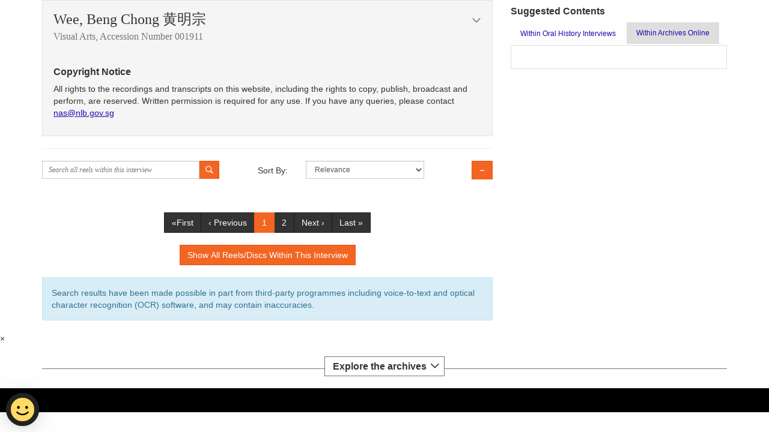

--- FILE ---
content_type: text/html;charset=UTF-8
request_url: https://www.nas.gov.sg/archivesonline/oral_history_interviews/record-details/f6d2e988-115e-11e3-83d5-0050568939ad?keywords=Wee+Beng+Chong&keywords-type=all
body_size: 35005
content:





<!doctype html>
<style type="text/css">
.profImg{
        width: 150px;
        height: 150px;
        object-fit: cover;
}
.link-in-text{
		text-decoration:underline;
}
</style>
<html lang="en">
<head>

  
  
    <title>Wee, Beng Chong 黄明宗 – Oral History Interviews – Record Details (Accession Number 001911)  Reel/Disc 1 of 14</title>
  

<meta name="description"
  content=", Visual Arts">
<meta name="keywords"
  content=", Visual Arts">

<!-- 
<title>Record Details - Oral History Interviews</title>
	<meta name="description" content="Record Details - Oral History Interviews - Archives Online - National Archives of Singapore">
 -->



<meta charset="utf-8" />
<meta http-equiv="X-UA-Compatible" content="IE=edge" />
<meta name="viewport" content="width=device-width, initial-scale=1.0" />



<script type="text/javascript" id="jquery" src="//eservice.nlb.gov.sg/assets/js/jquery.js" nonce="wE34E03UM8MKwzZ0iC3mmg=="></script>


<script src="//assets.wogaa.sg/scripts/wogaa.js" nonce="wE34E03UM8MKwzZ0iC3mmg=="></script> 

<script type="text/javascript" src="/archivesonline/style/oral_history_interviews/content/js/bootstrap.bundle.min.js" nonce="wE34E03UM8MKwzZ0iC3mmg=="></script>
<script type="text/javascript" src="/archivesonline/style/oral_history_interviews/content/js/oral.min.js?20150130" nonce="wE34E03UM8MKwzZ0iC3mmg=="></script>

<script type="text/javascript" id="nlb"	src="//eservice.nlb.gov.sg/components/v2/js/bundle.js?key=HUrN8hh7JanA" nonce="wE34E03UM8MKwzZ0iC3mmg=="></script> 

<script async src="https://www.googletagmanager.com/gtag/js?id=G-30K3BVS4H9" nonce="wE34E03UM8MKwzZ0iC3mmg=="></script>
<script nonce="wE34E03UM8MKwzZ0iC3mmg==">
   window.dataLayer = window.dataLayer || [];
   function gtag(){dataLayer.push(arguments);}
   gtag('js', new Date());
   gtag('config', "G-30K3BVS4H9");
</script>
<style>
	div#nav-search>form#searchForm>div.input-group {
		overflow: hidden;	
	}
</style>
<!--[if IE 9]>
	<script type="text/javascript" src="/archivesonline/scripts/html5placeholder.jquery.js"></script>
	<script>
		$.fn.placeholder.defaults.placeholderCSS = {
			'color': '#777',
            'cursor': 'text',
            'display': 'block',
			'font-family': 'Georgia,"Times New Roman",Times,serif',
			'font-style': 'italic',
			'font-weight': 'normal',
			'left': '20px',
            'overflow': 'hidden',
            'position': 'absolute',
            'top': '0px',
			'z-index': '10'
		};
		function resizePlaceholder() {
			$('.placeholder-polyfill').each(function() {
				$(this).height($(this).prev().outerHeight());
				$(this).width($(this).prev().width());
				$(this).css('line-height', $(this).css('height'));
			});
		}
		$(document).ready(function() {
			$('input[placeholder]').placeholder({ inheritStyle: false });
		});
		$(window).on('load resize', resizePlaceholder);
		$(document).on('shown.bs.collapse shown.bs.dropdown shown.bs.modal shown.bs.popover shown.bs.tab shown.bs.tooltip', resizePlaceholder);
	</script>
<![endif]-->

<script type="text/javascript" src="/archivesonline/scripts/form-validation.min.js" nonce="wE34E03UM8MKwzZ0iC3mmg=="></script>
<script type="text/javascript" src="/archivesonline/scripts/bookmarks.min.js?20150130" nonce="wE34E03UM8MKwzZ0iC3mmg=="></script>
<link type="text/css" rel="stylesheet" href="/archivesonline/style/oral_history_interviews/content/css/oh.min.css?20150130" />
<link rel="stylesheet" type="text/css" href="/archivesonline/style/oral_history_interviews/main.min.css?20150130" />
<link rel="stylesheet" type="text/css" href="/archivesonline/style/oral_history_interviews/print.min.css?20150130" />
	<link rel="stylesheet" type="text/css" href="/archivesonline/style/oral_history_interviews/content/css/oh-detail.min.css?20150130" />
	<link rel="stylesheet" type="text/css" href="/archivesonline/style/common/search-result.min.css?20150130" />
	<link rel="stylesheet" type="text/css" href="/archivesonline/style/oral_history_interviews/record-details.min.css?20150130" />
	<link rel="stylesheet" type="text/css" href="/archivesonline/style/oral_history_interviews/record-details-print.min.css?20150130" />

	<script type="text/javascript" src="/archivesonline/scripts/ohc-record-details.min.js?20150130" nonce="wE34E03UM8MKwzZ0iC3mmg=="></script>
	<script type="text/javascript" src="/archivesonline/scripts/ohc-attachments.min.js?20150130" nonce="wE34E03UM8MKwzZ0iC3mmg=="></script>
		<script nonce="wE34E03UM8MKwzZ0iC3mmg==">
			(function(f){
			window.setTimeout =f(window.setTimeout);
			window.setInterval =f(window.setInterval);
			})(function(f){return function(c,t){
			var a=[].slice.call(arguments,2);return f(function(){c.apply(this,a)},t)}
			});
		</script>
	<![endif]-->
	
</head>
<body>
	
		
	



<div class="container" >
	<nas-header data-appUrl="//www.nas.gov.sg/archivesonline/">
		<ui-menu>
       	 	<ui-menu-item data-url="#" data-text="Collection">
            	<ui-dropdown>
                	<ui-dropdown-item data-url="//www.nas.gov.sg/archivesonline/oral_history_interviews/browse-interviewee" data-text="Interviewee"></ui-dropdown-item>
                	<ui-dropdown-item data-url="//www.nas.gov.sg/archivesonline/oral_history_interviews/browse-project" data-text="Project Title"></ui-dropdown-item>
                	<ui-dropdown-item data-url="//www.nas.gov.sg/archivesonline/oral_history_interviews/new-releases" data-text="New Releases"></ui-dropdown-item>
            	</ui-dropdown>
       	 	</ui-menu-item>
        	<ui-menu-item data-url="//www.nas.gov.sg/archivesonline/oral_history_interviews/ordering" data-text="FAQS"></ui-menu-item>
        	<ui-menu-item data-url="//www.nas.gov.sg/archivesonline/oral_history_interviews/bookmarks" data-text="Bookmarks">
        	<span id="bookmarks" class="badge"></span>
				<script nonce="wE34E03UM8MKwzZ0iC3mmg==">
					$(document).ready(function() {
						updateBookmarksBadge();
					});
				</script>
			</ui-menu-item>
			<ui-menu-item data-url="//www.nas.gov.sg/archivesonline/oral_history_interviews/help" data-text="HELP"></ui-menu-item>
			
    	</ui-menu>
   
    	
    	<nlb-suggest 
    		data-withinsiteurl="//www.nas.gov.sg/archivesonline/oral_history_interviews/search-result?keywords={0}&search-type=basic&keywords-type=all"
    		data-advancedurl="//www.nas.gov.sg/archivesonline/oral_history_interviews/#advanced-search">
    	</nlb-suggest>
    	
    	<nlb-checkout data-shopcode="C"></nlb-checkout>
	</nas-header>
</div>
<div class="">

	
	

<!DOCTYPE html>
<html lang="en">
	<head>
		<meta name="viewport" content="width=device-width, initial-scale=1.0">
		<link type="text/css" rel="stylesheet" href="/archivesonline/style/oral_history_interviews/content/css/ohc_survey.css" />
		<script type="text/javascript" src="/archivesonline/scripts/ohc-survey.js" nonce="wE34E03UM8MKwzZ0iC3mmg=="></script>
	</head>
	
	<body>
		<!-- Remove side widget temporary. Can enable back once NAS team required this -->
		<!-- <div class = "ohc-survey-parentdiv">
			<div class="ohc-survey-childdiv">
				<button class="btn ohc-surv-btn" onclick="conductSurvey('https://efm.jusfeedback.com/Community/se/705E3ED94BAF45DF')">Click here for Survey</button>
			</div>
		</div> -->
	</body>
</html>

	<div id="main-content" class="container">
		
		
		
			<!-- content start -->
			<div class="av-content row row-offcanvas row-offcanvas-right"
				style="background: white;">
				<div class="col-sm-8">
					<div class="pull-right visible-xs">
						<button type="button" class="btn btn-primary btn-xs"
							data-bs-toggle="offcanvas" style="cursor: pointer;">See Suggested Contents</button>
					</div>
					<div class="clearfix"></div>

					
					<div class="content-details well">
						<h3>
							<span class="pull-right" data-bs-toggle="collapse" data-bs-target="#more-details" style="cursor: pointer;">
								<i class="bi bi-chevron-down text-muted small"></i>
							</span>
							
							
							   
							        
							            Wee, Beng Chong 黄明宗							            
							            <br>
							        
							        
							    
							
							
							<small class="clearfix">
								
									Visual Arts, 
								 Accession Number 001911
							</small>
						</h3>
						<div id="more-details" class="collapse">
						
							<div class="row">
								
									<div class="col-md-4">
										<ul class="list-unstyled">
											<li><span>Oral History Centre (Singapore)</span>
												<div class="text-label">Source</div>
											</li>
											
												<li><span>14</span>
													<div class="text-label">Total Reels</div>
												</li>
											
										</ul>
									</div>
								
									<div class="col-md-4">
										<ul class="list-unstyled">
											<li><span>Yap Wee Cheng</span>
												<div class="text-label">Interviewer</div>
											</li>
											
												<li><span>06:46:31</span>
													<div class="text-label">Total Running Time</div>
												</li>
											
										</ul>
									</div>
								
									<div class="col-md-4">
										<ul class="list-unstyled">
											<li><span>Mandarin</span>
												<div class="text-label">Language</div>
											</li>
											
										</ul>
									</div>
								
							</div>
							
							
							
							
							
						</div>
						<br>
						<h4>Copyright Notice</h4>
						<p>
							All rights to the recordings and transcripts on this website,
							including the rights to copy, publish, broadcast and perform, are
							reserved. Written permission is required for any use. If you have
							any queries, please contact <a href="mailto:nas@nlb.gov.sg" class="link-in-text">nas@nlb.gov.sg</a>
						</p>

					</div>
					<hr />

					<div class="content-playlist">
						
						<form role="search" action="#" class="form-horizontal">
							<div class="row">
								<div class="col-md-5">
									<div class="input-group input-group-sm">
										<input type="text" class="form-control" id="search-term"
											name="search-term" placeholder="Search all reels within this interview"
											maxlength="255"> <span
											class="input-group-btn">
											<button class="btn btn-primary" id="further-search"
												title="Search keyword within interview" aria-label="search_keyword_with_interview">
												<i class="bi bi-search"></i>
											</button>
										</span>
									</div>
								</div>
								<div class="col-md-7">
									<div class="extra-space-sm extra-space-xs"></div>
									<div class="form-group form-group-sm">
										<label for="sort-option" class="control-label col-xs-3">Sort
											By:</label>
										<div class="col-xs-6">
											<select id="sort-option" class="form-control">
												<option value="reel_no">Reel/Disc</option>
												<option value="relevance" selected>Relevance</option>
											</select>
										</div>
										<div class="col-xs-3">
											<button class="btn btn-primary btn-sm pull-right"
												id="toggle-expand-all" data-state="closed"
												title="Show/Hide reel/disc details" aria-label="show_hide_details">
												<span id="toggle-expand-all-icon"
													class="bi bi-dash" style="font-size:13px;position:relative;bottom:-1px;"></span>
											</button>
										</div>
									</div>
								</div>
							</div>
						</form>

						
						<div id="flash-notice" style="display: none;">
							<div class="alert alert-info">
								<strong>Note:</strong> Please ensure that the Flash plugin is
								enabled at the browser in order to playback the recordings.
								Click <a
									href="https://support.google.com/chrome/answer/6258784?hl=en"
									class="link-in-text">here</a> for the steps to
								enable the Flash plugin. If you are using Google Chrome and
								unable to playback the recording, please try again using
								Internet Explorer.
							</div>
						</div>
						<div id="reels-container" class="panel-group"></div>

						<div id="pagination">
							
								
							




<div class="text-center">
	<ul class="pagination" id="main-pagination">
		
		<li class="hidden-xs">
			<a href="#" data-page="1">&laquo;First</a>
		</li>
		<li class="visible-xs">
			<a href="#" data-page="1" >
				<span class="bi bi-skip-start-fill"></span>
			</a>
		</li>
		
		<li>
			<a href="#" data-page="1">&lsaquo; Previous</a>
		</li>
		
		
			<li class="hidden-xs active">
				<a href="#" data-page="1">1</a>
			</li>
		
			<li class="hidden-xs ">
				<a href="#" data-page="2">2</a>
			</li>
		
		
		<li>
			<a href="#" data-page="2">Next &rsaquo;</a>
		</li>
		
		<li class="hidden-xs">
			<a href="#" data-page="2">Last &raquo;</a>
		</li>
		<li class="visible-xs">
			<a href="#" data-page="2">
				<span class="bi bi-skip-end-fill"></span>
			</a>
		</li>
		
	</ul>
</div>

      
<script nonce="wE34E03UM8MKwzZ0iC3mmg==">
	$(document).ready(function() {
		$('ul.pagination#main-pagination').find('a').click(function(event) {
			changePage($(this).data('page'));
			event.preventDefault();
		});
	});
</script>
	
	

						</div>

						<div class="text-center">
							<button class="btn btn-primary" id="show-all-reels"
								title="Clicking on this button will reset your search.">
								Show All Reels/Discs Within This Interview</button>
						</div>
						<div class="extra-space"></div>

						<div class="alert alert-info">Search results have been made
							possible in part from third-party programmes including
							voice-to-text and optical character recognition (OCR) software,
							and may contain inaccuracies.</div>
					</div>
				</div>
				<div class="col-sm-4 sidebar-offcanvas">
					<h4>Suggested Contents</h4>
					<ul class="nav nav-tabs" role="tablist">
						<li role="presentation"><a class="active" href="#related-within" role="tab"
							data-bs-toggle="tab" style="cursor: pointer;">Within Oral History Interviews</a></li>
						<li role="presentation"><a href="#related-nas" role="tab" data-bs-toggle="tab" style="cursor: pointer;">Within
								Archives Online</a></li>
					</ul>
					<!-- Tab panes -->
					<div class="tab-content bordered small">
						<div class="tab-pane animated fadeIn active" id="related-within">
						</div>
						<div class="tab-pane animated fadeIn" id="related-nas"></div>
					</div>
				</div>
			</div>

			<script nonce="wE34E03UM8MKwzZ0iC3mmg==">
				var pageNumber = 1;
				var reelCount = 0;
				var reelUuidList = [];
				var highlight = "";
				var loadingContainer = null;
				var hasParam = "&hasParam=false";
				var showAll = "&showAll=false";
				var loggedUuid = [];

				function loadRelatedRecordsWithinSite(uuid, page) {
					$('#related-within').empty();
					$.ajax({
						url: "//www.nas.gov.sg/archivesonline/oral_history_interviews/ajax?type=related-within&page="+page+ "&id=001911",
						type: 'GET',
						headers: {
							"nonce": "wE34E03UM8MKwzZ0iC3mmg%3D%3D"
						},
						success: function (result) {
							$('#related-within').empty();
							$('#related-within').append(result);
						},
						error: function (error) {
							
						}
                    });
				}

				function loadRelatedRecordsNAS(uuid, page) {
					$('#related-nas').empty();
					$.ajax({
						url: "//www.nas.gov.sg/archivesonline/oral_history_interviews/ajax?type=related-nas&page="+page+ "&id=001911",
						type: 'GET',
						headers: {
							"nonce": "wE34E03UM8MKwzZ0iC3mmg%3D%3D"
						},
						success: function (result) {
							$('#related-nas').empty();
							$('#related-nas').append(result);
						},
						error: function (error) {
							
						}
                    });
				}

				function loadReel(uuid, all) {
					if (highlight) {
						hasParam = "&hasParam=true";
					} else {
						hasParam = "&hasParam=false";
					}
					if (all) {
						showAll = "&showAll=true";
					} else {
						showAll = "&showAll=false";
					}
					$.ajax({
						url: "//www.nas.gov.sg/archivesonline/oral_history_interviews/ajax?type=reel-details&uuid="+ encodeURIComponent(uuid)+ highlight+ "&time="+ (new Date()).getTime()+hasParam+showAll,
						type: 'GET',
						headers: {
							"nonce": "wE34E03UM8MKwzZ0iC3mmg%3D%3D"
						},
						success: function (result) {
								$("div[data-uuid='" + uuid + "']")
												.fadeOut(
														400,
														function() {
															$(this).after(result);
															$(this).remove();

															var currentPath = window.location.pathname;
															if (currentPath
																	.includes("record-details")) {
																var uuid = currentPath
																		.substr(currentPath
																				.lastIndexOf('/') + 1);
																if (uuid.length > 0) {
																	$(
																			"div[data-uuid='"
																					+ uuid
																					+ "']")
																			.find(
																					".metadata")
																			.tab(
																					"show");
																} else {
																}
															}

															$('.bookmark')
																	.off(
																			'click')
																	.click(
																			function(
																					event) {
																				if (!$(
																						this)
																						.hasClass(
																								'disabled')) {
																					if (storeBookmark($(
																							this)
																							.data(
																									'id'))) {
																						$(
																								this)
																								.children(
																										'span')
																								.text(
																										'Bookmark Added');
																						$(
																								this)
																								.addClass(
																										'disabled');
																						updateBookmarksBadge();
																					}
																				}
																				event
																						.preventDefault();
																			});

															//disable the links for the current bookmarked records
															var currentBookmarks = getBookmarksCookie();
															for ( var id in currentBookmarks) {
																$(
																		'.bookmark[data-id="'
																				+ id
																				+ '"]')
																		.children(
																				'span')
																		.text(
																				'Bookmark Added');
																$(
																		'.bookmark[data-id="'
																				+ id
																				+ '"]')
																		.addClass(
																				'disabled');
															}
														});
						},
						error: function (error) {
							
						}
                    });
				}

				function changePage(page) {
					  var ua = window.navigator.userAgent;
					    var msie = ua.indexOf("MSIE ");
					pageNumber = page;
					//delete any existing displayed reels
					$('#reels-container').empty();
					//$("#loading-message").show();
					var itemPerPage = 10;
					/* if (msie > 0 || !!navigator.userAgent.match(/Trident.*rv\:11\./))  // If Internet Explorer, return version number
				    {
						itemPerPage =1;
				    } */
					//load the reels of the given page
					var start = itemPerPage * (page - 1);
					var end = start + itemPerPage;
					var displayedReels = reelUuidList.slice(start, end);
					reelCount = displayedReels.length;

					for (var i = 0; i < displayedReels.length; ++i) {
						createReelPlaceholder(displayedReels[i]);
					}

					$('#reels-container div.panel').sort(function(a, b) {
						var compA = $.inArray($(a).data('uuid'), reelUuidList);
						var compB = $.inArray($(b).data('uuid'), reelUuidList);
						return (compA < compB) ? -1 : (compA > compB) ? 1 : 0;
					}).appendTo('#reels-container');

					for (var i = 0; i < displayedReels.length; ++i) {
						loadReel(displayedReels[i]);
					}

					//update the pagination widget
					$.ajax({
						url: "//www.nas.gov.sg/archivesonline/oral_history_interviews/ajax?type=pagination&totalRecords="+ reelUuidList.length+ "&currentPage="+ page+ "&itemPerPage="+itemPerPage, 
						type: 'GET',
						headers: {
							"nonce": "wE34E03UM8MKwzZ0iC3mmg%3D%3D"
						},
						success: function (result) {
							$('#pagination').html(result).show();
						},
						error: function (error) {
							
						}
                    });

					//reset the expand all button
					// 			$('#toggle-expand-all').text('Expand All');
				}

				function changeSubPage(page, paginationId) {
					if (paginationId == 'related-within-pagination') {
						loadRelatedRecordsWithinSite('f6d2e988-115e-11e3-83d5-0050568939ad', page);
					} else if (paginationId == 'related-nas-pagination') {
						loadRelatedRecordsNAS('f6d2e988-115e-11e3-83d5-0050568939ad', page);
					}
				}

				function createReelPlaceholder(uuid) {
					$("div[data-uuid='" + uuid + "']").remove();
					$('#reels-container')
							.append(
									$(loadingContainer).clone().attr(
											"data-uuid", uuid));
				}

				function showAllReels(event) {
					event.preventDefault();
					$('#show-all-reels').hide();
					highlight = "";
					var sortOption = $('#sort-option').val();
					$('#sort-option').val('reel_no');
					$('#search-term').val('');
					updateReelList('reel_no');
					$('#sort-option').val(sortOption);
				}

				function toggleExpandAll(event) {
					event.preventDefault();
					if ($('#toggle-expand-all-icon').hasClass("bi-plus")) {
						$('.metadata').tab('show');
						$("#toggle-expand-all-icon").attr('class',
								'bi bi-dash');
						// 				$('#toggle-expand-all').text('Collapse All');
					} else {
						$('div.tab-pane[id*="-metadata"]')
								.removeClass('active');
						$('div.tab-pane[id*="-metadata"]')
						.removeClass('show');
						$('.metadata').removeClass('active');
						$("#toggle-expand-all-icon").attr('class',
								'bi bi-plus');
						// 				$('#toggle-expand-all').text('Expand All');
					}
				}

				function furtherSearch(event) {
					event.preventDefault();

					if ($('#sort-option').val() == 'relevance') {
						if (!$('#search-term').val()) {
							alert("To sort by Relevance, please specify the other keywords.");
							return;
						}
						$('#show-all-reels').show();
					} else {
						$('#show-all-reels').hide();
					}

					updateReelList($('#sort-option').val(), $('#search-term')
							.val());
				}

				function updateReelList(sortOption, searchTerm) {
					var queryParams = '&accessionNo=001911'
							+ '&sortOption=' + encodeURIComponent(sortOption);
					highlight = "";
					if (searchTerm != null && searchTerm != "") {
						queryParams += '&searchTerm='
								+ encodeURIComponent(searchTerm);
						highlight = '&keywords='
								+ encodeURIComponent(searchTerm);
					}
					$
							.ajax({
								url : "//www.nas.gov.sg/archivesonline/oral_history_interviews/ajax?type=update-reel-list"
										+ queryParams,
								type : 'GET',
								dataType : 'json',
								success : function(data) {
									//update the list of reels that could be displayed and then reset display to page 1
									reelUuidList = data;
									if (data.length != 0) {
										changePage(1);
									}
									//if there is no matching result for the search term
									else {
										//delete any existing displayed reels
										$('#reels-container').empty();
										alert('No matching Reel found');
										$('#pagination').hide();
									}
								}
							});
				}

				function refreshReelMarkers(uuid) {
					$("div[data-uuid='" + uuid + "']").empty();
					$("div[data-uuid='" + uuid + "']")
							.append(
									$(loadingContainer).clone().attr(
											"data-uuid", uuid));
					loadReel(uuid, true);
				}
				
				function toggleOccupationTooltip(icon) {
				    const wrapper = icon.closest('.info-icon-wrapper');
				    let occupation = icon.data('occupation');
				    occupation = "<strong>Occupation at time of interview:</strong><br>" + occupation;

				    // Remove old tooltips
				    $('.occupation-tooltip').remove();
				    $('.info-icon').removeClass('active-tooltip');

				    if (icon.hasClass('active-tooltip')) {
				        icon.removeClass('active-tooltip');
				        return;
				    }

				    icon.addClass('active-tooltip');

				    const tooltip = $('<div class="occupation-tooltip"></div>').html(occupation);
				    wrapper.append(tooltip);

				    // Calculate positioning
				    const tooltipRect = tooltip[0].getBoundingClientRect();
				    const viewportWidth = $(window).width();

				    // Flip to left if overflowing
				    if (tooltipRect.right > viewportWidth) {
				        tooltip.css({
				            left: 'auto',
				            right: '100%',
				            marginRight: '8px'
				        });
				    }

				    // Outside click to close
				    $(document).one('click', function () {
				        tooltip.remove();
				        icon.removeClass('active-tooltip');
				    });
				}

				$(document)
						.ready(
								function() {
									loadRelatedRecordsWithinSite('f6d2e988-115e-11e3-83d5-0050568939ad', 1);
									loadRelatedRecordsNAS('f6d2e988-115e-11e3-83d5-0050568939ad', 1);
									//populate all the reels within this accession number into an array
									
									reelUuidList.push("f6d2e988-115e-11e3-83d5-0050568939ad");
									
									reelUuidList.push("4a0b8c8d-115f-11e3-83d5-0050568939ad");
									
									reelUuidList.push("97aaf789-1160-11e3-83d5-0050568939ad");
									
									reelUuidList.push("f6dac394-115e-11e3-83d5-0050568939ad");
									
									reelUuidList.push("82e4f063-1160-11e3-83d5-0050568939ad");
									
									reelUuidList.push("f3d6f61d-115e-11e3-83d5-0050568939ad");
									
									reelUuidList.push("f3dec0d8-115e-11e3-83d5-0050568939ad");
									
									reelUuidList.push("4b1fdbc9-115f-11e3-83d5-0050568939ad");
									
									reelUuidList.push("f70a03ad-115e-11e3-83d5-0050568939ad");
									
									reelUuidList.push("796199aa-1160-11e3-83d5-0050568939ad");
									
									reelUuidList.push("f044ef04-115e-11e3-83d5-0050568939ad");
									
									reelUuidList.push("e51565ba-115e-11e3-83d5-0050568939ad");
									
									reelUuidList.push("796df74d-1160-11e3-83d5-0050568939ad");
									
									reelUuidList.push("f04cac64-115e-11e3-83d5-0050568939ad");
									

									$
											.ajax({
												url : "/archivesonline/style/oral_history_interviews/record-details-loading-container.htm",
												async : false,
												success : function(c) {
													loadingContainer = c;
												}
											});

									
									//if displaying only a single reel, setup the highlight
									highlight = "";
									
									highlight += '&keywords=Wee%20Beng%20Chong';
									
									highlight += '&keywords-type=all';
									

									createReelPlaceholder('f6d2e988-115e-11e3-83d5-0050568939ad');
									loadReel('f6d2e988-115e-11e3-83d5-0050568939ad');
									reelCount = 1;

									$('#pagination').hide();
									

									

									//setup the button and dropdown behaviors
									$('#show-all-reels').click(function(event) {
										showAllReels(event);
									});
									$('#toggle-expand-all').click(
											function(event) {
												toggleExpandAll(event);
											});
									$('#further-search').click(function(event) {
										furtherSearch(event);
									});
									$('#sort-option').change(function(event) {
										furtherSearch(event);
									});
									$('.info-icon').click(function (event) {
									    event.stopPropagation();
										toggleOccupationTooltip($(this));
									});

									$('#more-details').on('hide.bs.collapse', function () {
									    $('.bi-chevron-up').removeClass('bi-chevron-up').addClass('bi-chevron-down');
									});

									$('#more-details').on('show.bs.collapse', function () {
									    $('.bi-chevron-down').removeClass('bi-chevron-down').addClass('bi-chevron-up');
									});


								});

				$(document.body).on(
						"playing",
						"cms-player",
						function(e, a) {
							var accessid = $(this).attr("data-accessid");
							var file = $(this).attr("data-file");
							var uuid = $(this).attr("data-uuid");
							if (loggedUuid.indexOf(uuid) < 0) {
								loggedUuid.push(uuid);
								saveAttachmentAccess(accessid, file,
										"oral_history_interviews/record-details/"
												+ uuid);
							}

						});
			</script>
			<!-- content end -->
		
	</div>

	
	
	
		
			
		
		
	
	
	<div id="popup-overlay" onclick="hidePopup()"></div>
	<div id="popup">
	    <span id="popup-close" onclick="hidePopup()">×</span>
	    <div id="popup-content"></div>
	</div>

	
		
	




<script nonce="wE34E03UM8MKwzZ0iC3mmg==">
// 	Change glyphion plus minu icon when click
		$(document).ready(function() {
			$('#archivesToggle').click(
				function() {$(this).find('span:first').toggleClass('bi-chevron-up bi-chevron-down')});
			
			// Define a mapping of original image sources to their fallback images
		    const fallbackImages = {
		        'icon-av': `/archivesonline/style/oral_history_interviews/content/images/categories/icon-av.png?20150130`,
		        'icon-govrec': `/archivesonline/style/oral_history_interviews/content/images/categories/icon-govrec.png?20150130`,
		        'icon-maps': `/archivesonline/style/oral_history_interviews/content/images/categories/icon-maps.png?20150130`,
		        'icon-oh': `/archivesonline/style/oral_history_interviews/content/images/categories/icon-oh.png?20150130`,
		        'icon-photos': `/archivesonline/style/oral_history_interviews/content/images/categories/icon-photos.png?20150130`,
		        'icon-posters': `/archivesonline/style/oral_history_interviews/content/images/categories/icon-posters.png?20150130`,
		        'icon-speech': `/archivesonline/style/oral_history_interviews/content/images/categories/icon-speech.png?20150130`,
		        'icon-straits': `/archivesonline/style/oral_history_interviews/content/images/categories/icon-straits.png?20150130`
		    };
			
		    // Select all images with the class 'dynamic-image'
		    $('.dynamic-image').each(function() {
		        const imageElement = $(this); // Get the current image element

		        // Create a new image object to check for loading errors
		        const img = new Image();
		        img.src = imageElement.attr('src'); // Get the original image source

		        // Handle successful image load
		        img.onload = function() {
		            console.log(`Image loaded successfully: `);
		        };

		     	// Handle image loading error
		        img.onerror = function() {
		            const originalSrc = imageElement.attr('src'); // Get the original image source
		            const baseFilename = originalSrc.split('/').pop().split('.')[0]; // Extract base filename without extension
		            const fallbackSrc = fallbackImages[baseFilename]; // Look up the fallback image
		            
		            // If there is a fallback image defined, set it
		            if (fallbackSrc) {
		                imageElement.attr('src', fallbackSrc);
		                console.log(`Image failed to load, fallback image set: `);
		            } else {
		                console.error(`No fallback image found for: `);
		            }
		        };
		    });
	});
			
	</script>

<div class="extra-space"></div>
<!-- categories start -->
<div class="container categories-section">
	<div data-bs-toggle="collapse" href="#archivesCollapse" id="archivesToggle" style="cursor: pointer;">
				<h4>Explore the archives 
					<span class="bi bi-chevron-down" style="float: right;"></span>
				</h4> 
			</div>
			
			
<div id="archivesCollapse" class="panel-collapse collapse">			
	<ul class="list-categories">
		<li>
			<a href="//www.nas.gov.sg/archivesonline/audiovisual_records">
				<img src="/archivesonline/style/oral_history_interviews/content/images/categories/icon-av.webp?20150130" class="dynamic-image" alt="Audiovisual and Sound Recordings" title="Audiovisual and Sound Recordings"/>
				<span>Audiovisual and Sound Recordings</span>
			</a>
		</li>
		<li>
			<a href="//www.nas.gov.sg/archivesonline/government_records">
				<img src="/archivesonline/style/oral_history_interviews/content/images/categories/icon-govrec.webp?20150130" class="dynamic-image" alt="Government Records" title="Government Records" />
				<span>Government Records</span>
			</a>
		</li>
		<li>
			<a href="//www.nas.gov.sg/archivesonline/maps_building_plans">
				<img src="/archivesonline/style/oral_history_interviews/content/images/categories/icon-maps.webp?20150130" class="dynamic-image" alt="Maps and Building Plans" title="Maps and Building Plans" />
				<span>Maps and Building Plans</span>
			</a>
		</li>
		<li>
			<a href="//www.nas.gov.sg/archivesonline/oral_history_interviews">
				<img src="/archivesonline/style/oral_history_interviews/content/images/categories/icon-oh.webp?20150130" class="dynamic-image" alt="Oral History Interviews" title="Oral History Interviews" />
				<span>Oral History Interviews</span>
			</a>
		</li>
		<li>
			<a href="//www.nas.gov.sg/archivesonline/photographs">
				<img src="/archivesonline/style/oral_history_interviews/content/images/categories/icon-photos.webp?20150130" class="dynamic-image" alt="Photographs" title="Photographs" />
				<span>Photographs</span>
			</a>
		</li>
		<li>
			<a href="//www.nas.gov.sg/archivesonline/posters">
				<img src="/archivesonline/style/oral_history_interviews/content/images/categories/icon-posters.webp?20150130" class="dynamic-image" alt="Posters" title="Posters" />
				<span>Posters</span>
			</a>
		</li>
		<li>
			<a href="//www.nas.gov.sg/archivesonline/speeches">
				<img src="/archivesonline/style/oral_history_interviews/content/images/categories/icon-speech.webp?20150130" class="dynamic-image" alt="Speeches and Press Releases" title="Speeches and Press Releases" />
				<span>Speeches and Press Releases</span>
			</a>
		</li>
		<li>
			<a href="//www.nas.gov.sg/archivesonline/private_records">
				<img src="/archivesonline/style/oral_history_interviews/content/images/categories/icon-straits.webp?20150130" class="dynamic-image" alt="Straits Settlements, Overseas and Private Records" title="Straits Settlements, Overseas and Private Records" />
				<span>Straits Settlements, Overseas and Private Records</span>
			</a>
		</li>
	</ul>
	</div>
</div>

<div class="extra-space"></div>
<!-- categories end -->
<footer>
	<div class="container">
		<div class="row">
		 	<div class="col-xs-12">
				<nas-footer data-lastupdate="2025-08-05"  class="container ui-theme-white"></nas-footer>
			</div>
		</div>
	</div>
</footer>


<!-- Staging -->


<!-- Production -->

<style>
#chat-widget-iframe {
        bottom: 17px; !important;
}
</style>
<div id="app" apikey="oDGKB0A.5GrNLYR8krKp6R2SCeTpENStWhWaFeg2jwk" merchant="5bbd97c5f157a72cb7c592da" migration-mode="1"></div>
<script src="https://chatbot.nlb.gov.sg/converse/widget/widget.js?c=national-library-board&i=cRnRtNflQY&vc_channelId=web" id="chat-widget-1925" nonce="wE34E03UM8MKwzZ0iC3mmg=="></script>


	</div>





</body>
</html>

--- FILE ---
content_type: text/css;charset=UTF-8
request_url: https://www.nas.gov.sg/archivesonline/style/oral_history_interviews/main.min.css?20150130
body_size: -788
content:
.list-categories>li>a>span{display:none}

--- FILE ---
content_type: text/css;charset=UTF-8
request_url: https://www.nas.gov.sg/archivesonline/style/oral_history_interviews/print.min.css?20150130
body_size: -683
content:
@media print{#tab-advanced,.categories-section,.extra-space,.sidebar-offcanvas,footer,header,nav{display:none}#carousel{display:block}}

--- FILE ---
content_type: text/css;charset=UTF-8
request_url: https://www.nas.gov.sg/archivesonline/style/oral_history_interviews/content/css/oh-detail.min.css?20150130
body_size: 1391
content:
.av-content h3{margin-top:0}.av-content h4 a,.av-content h4 a:visited{color:#333}.av-content h4 a:focus,.av-content h4 a:hover{color:#666}.av-content .nav-pills>li{border-bottom:2px solid transparent}.av-content .nav-pills>li>a{background:0 0!important;color:inherit!important;padding-bottom:2px}.av-content .nav-pills>li.active{border-bottom-color:#f26522}.av-content .text-label{color:#777;border-top:1px solid #dfdfdf}.av-content .list-unstyled>li:not (:last-child){margin-bottom:15px}@media (min-width :768px) and (max-width:991px){.av-content .nav-tabs>li{width:100%}}.av-content .nav-tabs>li>a{background:#dedede;margin-top:0;padding:9px 15px 8px;font-size:85%;border-bottom-color:#ddd!important}.av-content .nav-tabs>li>a.active{background:#fefefe;margin-top:0;padding:10px 15px}.av-content .tab-content.bordered{border-width:0 1px 1px;border-color:#ddd;border-style:solid;padding:19px}.av-content .content-playlist .panel-group .panel .panel-heading{border-bottom:1px solid #ddd}.av-content .content-playlist .panel-group .panel .nlb-player{max-width:100%;display:block}.av-content .content-playlist .panel-group .panel .nlb-player .player-container{max-width:100%;font-size:14px;font-family:Arial;-moz-user-select:none;-khtml-user-select:none;-webkit-user-select:none;-ms-user-select:none;user-select:none}.av-content .content-playlist .panel-group .panel .nlb-player .player-container .player-content{text-align:center;background:#000}.av-content .content-playlist .panel-group .panel .nlb-player .player-container .player-content audio,.av-content .content-playlist .panel-group .panel .nlb-player .player-container .player-content video{max-width:100%}.av-content .content-playlist .panel-group .panel .nlb-player .player-container .player-content .video-screen{display:block;background:#000;height:150px}.av-content .content-playlist .panel-group .panel .nlb-player .player-container .player-content .video-screen .control-button{background:0 0;color:inherit;border:none;font-size:36px;line-height:72px;padding:3px;display:inline-block;text-align:center;cursor:pointer}.av-content .content-playlist .panel-group .panel .nlb-player .player-container .player-content .video-screen .control-button:active,.av-content .content-playlist .panel-group .panel .nlb-player .player-container .player-content .video-screen .control-button:focus{outline:0}.av-content .content-playlist .panel-group .panel .nlb-player .player-container .player-content .video-screen .control-button:active i:before,.av-content .content-playlist .panel-group .panel .nlb-player .player-container .player-content .video-screen .control-button:focus i:before{text-shadow:0 0 10px #fff}.av-content .content-playlist .panel-group .panel .nlb-player .player-container .player-content .video-screen .control-button.play-button{margin-top:40px}.av-content .content-playlist .panel-group .panel .nlb-player .player-container .player-control{min-height:40px;width:100%;background-color:#1a1a1a;color:#fff}.av-content .content-playlist .panel-group .panel .nlb-player .player-container .player-control a,.av-content .content-playlist .panel-group .panel .nlb-player .player-container .player-control a:active,.av-content .content-playlist .panel-group .panel .nlb-player .player-container .player-control a:focus,.av-content .content-playlist .panel-group .panel .nlb-player .player-container .player-control a:hover,.av-content .content-playlist .panel-group .panel .nlb-player .player-container .player-control a:visited{color:inherit}.av-content .content-playlist .panel-group .panel .nlb-player .player-container .player-control .progress-bar{position:relative;width:100%;height:5px;margin-bottom:10px;background:#4d4d4d;overflow:hidden}.av-content .content-playlist .panel-group .panel .nlb-player .player-container .player-control .progress-bar .tooltip-wrapper{position:absolute;bottom:100%;margin-bottom:4px;left:0;width:auto;max-width:80%;height:auto;padding:5px;font-size:.8em;z-index:6;background:#1a1a1a;border:1px solid #1a1a1a;display:none;-webkit-transition:left .1s linear 0;transition:left .1s linear 0}.av-content .content-playlist .panel-group .panel .nlb-player .player-container .player-control .progress-bar .tooltip-wrapper .tooltip-text{width:auto;white-space:nowrap;overflow:hidden;text-overflow:ellipsis}.av-content .content-playlist .panel-group .panel .nlb-player .player-container .player-control .progress-bar .tooltip-wrapper .tooltip-arrow{border-color:#1a1a1a transparent;border-style:solid;border-width:4px 4px 0;position:absolute;left:0;bottom:-5px;z-index:5}.av-content .content-playlist .panel-group .panel .nlb-player .player-container .player-control .progress-bar .chapter-marker-item,.av-content .content-playlist .panel-group .panel .nlb-player .player-container .player-control .progress-bar .progress-buffer,.av-content .content-playlist .panel-group .panel .nlb-player .player-container .player-control .progress-bar .progress-running{position:absolute;top:0;left:0;width:0;height:100%;-webkit-transition:width .1s;transition:width .1s}.av-content .content-playlist .panel-group .panel .nlb-player .player-container .player-control .progress-bar .progress-buffer{z-index:1;background:#676767}.av-content .content-playlist .panel-group .panel .nlb-player .player-container .player-control .progress-bar .progress-running{z-index:2;background:#3498db}.av-content .content-playlist .panel-group .panel .nlb-player .player-container .player-control .progress-bar .chapter-markers .chapter-marker-item{z-index:3;background:#c0392b;width:3px}.av-content .content-playlist .panel-group .panel .nlb-player .player-container .player-control .progress-bar.hover{height:10px;margin-bottom:5px}.av-content .content-playlist .panel-group .panel .nlb-player .player-container .player-control .progress-bar.hover .tooltip-wrapper{display:block}.av-content .content-playlist .panel-group .panel .nlb-player .player-container .player-control .control-button-wrapper{padding:0 10px}.av-content .content-playlist .panel-group .panel .nlb-player .player-container .player-control .control-button-wrapper .control-button,.av-content .content-playlist .panel-group .panel .nlb-player .player-container .player-control .control-button-wrapper .control-icon{background:0 0;color:inherit;border:none;font-size:18px;line-height:30px;padding:3px;margin-top:-3px;display:inline-block;text-align:center}.av-content .content-playlist .panel-group .panel .nlb-player .player-container .player-control .control-button-wrapper .control-button{cursor:pointer}.av-content .content-playlist .panel-group .panel .nlb-player .player-container .player-control .control-button-wrapper .control-button:active,.av-content .content-playlist .panel-group .panel .nlb-player .player-container .player-control .control-button-wrapper .control-button:focus{outline:0}.av-content .content-playlist .panel-group .panel .nlb-player .player-container .player-control .control-button-wrapper .control-button:active i:before,.av-content .content-playlist .panel-group .panel .nlb-player .player-container .player-control .control-button-wrapper .control-button:focus i:before{text-shadow:0 0 10px #fff}.av-content .content-playlist .panel-group .panel .nlb-player .player-container .player-control .control-button-wrapper .skip-backward-button,.av-content .content-playlist .panel-group .panel .nlb-player .player-container .player-control .control-button-wrapper .skip-forward-button{display:none}@media (max-width :767px){.av-content .content-playlist .panel-group .panel .nlb-player .player-container .player-control .control-button-wrapper .volume-button{display:none}}.av-content .content-playlist .panel-group .panel .nlb-player .player-container .player-control .control-button-wrapper .control-text{font-family:arial;font-size:.9em;line-height:1em;vertical-align:baseline}.av-content .content-playlist .panel-group .panel .nlb-player .player-container .player-control .control-button-wrapper .current-time{margin-left:20px}.av-content .content-playlist .panel-group .panel .nlb-player .player-container .player-control .control-button-wrapper .waiting-icon{float:right;display:none}.av-content .content-playlist .panel-group .panel.active .panel-heading{background:#f58752;color:#fff}.av-content .content-playlist .panel-group .panel .table-responsive{max-width:100%!important;max-height:250px;overflow:auto}.av-content .content-playlist .panel-group .panel .table-responsive td{white-space:normal!important}.av-content .content-playlist .panel-group .panel .table tr.active{background:#fff}.av-content .content-playlist .panel-group .panel .table.full td{border:none!important}.av-content .content-playlist .panel-group .panel .badge{font-weight:400;font-size:80%}.av-content .table>tbody>tr:last-child>td{border-bottom:1px solid #ddd}.av-content .control-label{padding-top:6px}.av-content [sample-markers] tr.active>td{background-color:#ddd}.av-content .nav-pills>li>a.active {border-bottom: 2px solid #f26522}.av-content .nav-pills>li>a.show {border-bottom: 2px solid #f26522} .av-content .nav-pills>li>a.collapsed {border-bottom: none !important;}.info-icon{display:inline-flex;align-items:center;justify-content:center;width:16px;height:16px;background-color:#77a7d4;color:#fff;font-size:11px;font-weight:700;border-radius:50%;cursor:pointer;text-align:center;line-height:1;margin-left:2px;vertical-align:middle;position:relative}.occupation-tooltip{position:absolute;top:50%;left:26px;transform:translateY(-50%);background-color:#f9f9f9;padding:8px 10px;font-size:14px;color:#000;border:1px solid #ccc;border-radius:6px;box-shadow:0 2px 6px rgba(0,0,0,.15);z-index:999;max-width:500px;min-width:250px;white-space:pre-line;word-wrap:break-word;line-height:1.2}@media (max-width:600px){.occupation-tooltip{font-size:11px;max-width:260px}}@media (min-width:1200px){.occupation-tooltip{font-size:13px;max-width:500px}}.info-icon-display{position:relative;display:inline-block}


--- FILE ---
content_type: text/css;charset=UTF-8
request_url: https://www.nas.gov.sg/archivesonline/style/common/search-result.min.css?20150130
body_size: -792
content:
.highlight{font-weight:900}

--- FILE ---
content_type: text/css;charset=UTF-8
request_url: https://www.nas.gov.sg/archivesonline/style/oral_history_interviews/record-details.min.css?20150130
body_size: -536
content:
.unselectable{-webkit-user-select:none;-moz-user-select:none;-ms-user-select:none;user-select:none}.wholeword{white-space:nowrap}.garbage{font-size:0}div#loading-message{text-align:center;padding:20px}div.loading-message,div.not-matched-message{text-align:center}li.disabled{color:#d3d3d3}

--- FILE ---
content_type: text/css;charset=UTF-8
request_url: https://www.nas.gov.sg/archivesonline/style/oral_history_interviews/content/css/ohc_survey.css
body_size: 73
content:
@media screen and (min-width: 850px) {
	
	.ohc-survey-parentdiv{
		position: relative;
		z-index: 9999;
	}
	.ohc-survey-childdiv{
		position: fixed;
		/* top: 0; */
		right:30px;	
	}
	.ohc-surv-btn{
		transform-origin: 100% 0%;
		transform: rotate(270deg);
		/* Safari */
		-webkit-transform-origin: 100% 0%;
	    -webkit-transform: rotate(270deg);
		/* Firefox */
	    -moz-transform: rotate(270deg);
	    -moz-transform-origin: 100% 0%;
		/* IE */
		-ms-transform-origin: 100% 0%; /* IE 9 */
	    -ms-transform: rotate(270deg);
		/* Opera */
	    -o-transform: rotate(270deg);
	    -o-transform-origin: 100% 0%;
		/* Internet Explorer */
	    filter: progid:DXImageTransform.Microsoft.BasicImage(rotation=3);
	    
	    color: #fff;
		background-color: #0227e2;
		border-color: #0203e2;
		
	}

	.ohc-surv-btn:hover, .ohc-surv-btn:focus, .ohc-surv-btn:active,
		.ohc-surv-btn.active, .open>.dropdown-toggle.ohc-surv-btn {
		color: #fff;
		background-color: #2402e2;
		border-color: #0203e2;
	}
	
	.ohc-surv-btn:active, .ohc-surv-btn.active, .open>.dropdown-toggle.ohc-surv-btn
		{
		background-image: none
	}
	
	.ohc-surv-btn.disabled, .ohc-surv-btn[disabled], fieldset[disabled] .ohc-surv-btn,
		.ohc-surv-btn.disabled:hover, .ohc-surv-btn[disabled]:hover, fieldset[disabled] .ohc-surv-btn:hover,
		.ohc-surv-btn.disabled:focus, .ohc-surv-btn[disabled]:focus, fieldset[disabled] .ohc-surv-btn:focus,
		.ohc-surv-btn.disabled:active, .ohc-surv-btn[disabled]:active, fieldset[disabled] .ohc-surv-btn:active,
		.ohc-surv-btn.disabled.active, .ohc-surv-btn[disabled].active, fieldset[disabled] .ohc-surv-btn.active
		{
		background-color: #0227e2;
		border-color: #0203e2;
	}
	
	.ohc-surv-btn .badge {
		color: #0227e2;
		background-color: #fff
	}
	
}

@media screen and (max-width: 850px) and (max-height: 500px) {
	
	.ohc-survey-parentdiv{
		position: relative;
		z-index: 9999;
	}
	.ohc-survey-childdiv{
		position: fixed;
		/* top: 0; */
		bottom: 0;
		margin-left:-77.97px;
		left:50%;	
	}
	.ohc-surv-btn{
		color: #fff;
		background-color: #0227e2;
		border-color: #0203e2;
		
	}
	
	.ohc-surv-btn:hover, .ohc-surv-btn:focus, .ohc-surv-btn:active,
		.ohc-surv-btn.active, .open>.dropdown-toggle.ohc-surv-btn {
		color: #fff;
		background-color: #2402e2;
		border-color: #0203e2;
	}
	
	.ohc-surv-btn:active, .ohc-surv-btn.active, .open>.dropdown-toggle.ohc-surv-btn
		{
		background-image: none
	}
	
	.ohc-surv-btn.disabled, .ohc-surv-btn[disabled], fieldset[disabled] .ohc-surv-btn,
		.ohc-surv-btn.disabled:hover, .ohc-surv-btn[disabled]:hover, fieldset[disabled] .ohc-surv-btn:hover,
		.ohc-surv-btn.disabled:focus, .ohc-surv-btn[disabled]:focus, fieldset[disabled] .ohc-surv-btn:focus,
		.ohc-surv-btn.disabled:active, .ohc-surv-btn[disabled]:active, fieldset[disabled] .ohc-surv-btn:active,
		.ohc-surv-btn.disabled.active, .ohc-surv-btn[disabled].active, fieldset[disabled] .ohc-surv-btn.active
		{
		background-color: #0227e2;
		border-color: #0203e2;
	}
	
	.ohc-surv-btn .badge {
		color: #0227e2;
		background-color: #fff
	}
	
}

@media screen and (max-width: 850px) and (min-height: 500px) {
	
		.ohc-survey-parentdiv{
		position: relative;
		z-index: 9999;
	}
	.ohc-survey-childdiv{
		position: fixed;
		/* top: 0; */
		right:30px;	
	}
	.ohc-surv-btn{
		transform-origin: 100% 0%;
		transform: rotate(270deg);
		/* Safari */
		-webkit-transform-origin: 100% 0%;
	    -webkit-transform: rotate(270deg);
		/* Firefox */
	    -moz-transform: rotate(270deg);
	    -moz-transform-origin: 100% 0%;
		/* IE */
		-ms-transform-origin: 100% 0%; /* IE 9 */
	    -ms-transform: rotate(270deg);
		/* Opera */
	    -o-transform: rotate(270deg);
	    -o-transform-origin: 100% 0%;
		/* Internet Explorer */
	    filter: progid:DXImageTransform.Microsoft.BasicImage(rotation=3);
		
		color: #fff;
		background-color: #0227e2;
		border-color: #0203e2;
	}
	
	
	.ohc-surv-btn:hover, .ohc-surv-btn:focus, .ohc-surv-btn:active,
		.ohc-surv-btn.active, .open>.dropdown-toggle.ohc-surv-btn {
		color: #fff;
		background-color: #2402e2;
		border-color: #0203e2;
	}
	
	.ohc-surv-btn:active, .ohc-surv-btn.active, .open>.dropdown-toggle.ohc-surv-btn
		{
		background-image: none
	}
	
	.ohc-surv-btn.disabled, .ohc-surv-btn[disabled], fieldset[disabled] .ohc-surv-btn,
		.ohc-surv-btn.disabled:hover, .ohc-surv-btn[disabled]:hover, fieldset[disabled] .ohc-surv-btn:hover,
		.ohc-surv-btn.disabled:focus, .ohc-surv-btn[disabled]:focus, fieldset[disabled] .ohc-surv-btn:focus,
		.ohc-surv-btn.disabled:active, .ohc-surv-btn[disabled]:active, fieldset[disabled] .ohc-surv-btn:active,
		.ohc-surv-btn.disabled.active, .ohc-surv-btn[disabled].active, fieldset[disabled] .ohc-surv-btn.active
		{
		background-color: #0227e2;
		border-color: #0203e2;
	}
	
	.ohc-surv-btn .badge {
		color: #0227e2;
		background-color: #fff
	}
	
}




--- FILE ---
content_type: text/javascript;charset=UTF-8
request_url: https://www.nas.gov.sg/archivesonline/scripts/ohc-record-details.min.js?20150130
body_size: -191
content:
function appendMarkerRows(e,t){$.get(t,function(t){try{var a=$(document).find('div[data-order="'+e+'"]').first(),i=(new Date).getTime(),n=a.find("table"),d=n.find("tbody[sample-markers]");d.children().remove();var s=document.createDocumentFragment();$(s).append(t),d.append($(s).children()),(o=a.find(".loading-message"))&&o.hide();var o,r=a.find("[toggle-transcript]");r.is(":checked")?(a.find(".not-matched").removeClass("hide"),n.addClass("full")):(a.find(".not-matched").addClass("hide"),n.removeClass("full")),(o=a.find(".not-matched-message"))&&(r.is(":checked")?o.hide():o.show());try{console.log("Execution time: "+((new Date).getTime()-i))}catch(e){}}catch(e){throw alert(e),e}})}$(document).on("click","[toggle-transcript]",function(){var e=$(this).parents(".tab-pane").first().find(".not-matched-message");if(e){var t=$(this).parents(".tab-pane").first().find("li.auto-scroll"),a=t.find("input");if($(this).is(":checked"))e.hide(),t.removeClass("disabled"),a.prop("disabled",!1);else e.show(),0==$(this).parents(".tab-pane").first().find("tr.matched").length&&(t.addClass("disabled"),a.prop("disabled",!0))}}),$(document).on("click","ul.pagination>li>a",function(){$("nav").hasClass("affix")&&$("html, body").animate({scrollTop:$("div.content-details").offset().top+"px"})});

--- FILE ---
content_type: text/javascript;charset=UTF-8
request_url: https://www.nas.gov.sg/archivesonline/scripts/ohc-attachments.min.js?20150130
body_size: -295
content:
function loadAttachment(t,a,e){document.getElementById("directStatus")?saveDirectAttachmentAccess(t,a,e):saveAttachmentAccess(t,a,e),openTranscriptInNewWindow(e)}function openTranscriptInNewWindow(t){window.open(t).focus()}function saveAttachmentAccess(t,a,e){saveRelativeAttachmentAccess(t,"",a,e,"../record-access")}function saveDirectAttachmentAccess(t,a,e){saveRelativeAttachmentAccess("",t,a,e,"record-access")}function saveRelativeAttachmentAccess(t,a,e,c,n){var r;(r=window.XMLHttpRequest?new XMLHttpRequest:new ActiveXObject("Microsoft.XMLHTTP")).onreadystatechange=function(){4==r.readyState&&r.status},r.open("POST",n,!0),r.setRequestHeader("Content-type","application/x-www-form-urlencoded"),r.send("attachment="+e+"&recordAccessKey="+t+"&recordUid="+a+"&url="+c)}$(document.body).on("click","[data-transcript-id],[data-transcript-name],[data-transcript-url]",function(t){loadAttachment($(t.target).attr("data-transcript-id"),$(t.target).attr("data-transcript-name"),$(t.target).attr("data-transcript-url"))}),$(document.body).on("click","[data-attachment-id],[data-attachment-name],[data-attachment-url]",function(t){loadAttachment($(t.target).attr("data-attachment-id"),$(t.target).attr("data-attachment-name"),$(t.target).attr("data-attachment-url"))});

--- FILE ---
content_type: text/javascript;charset=UTF-8
request_url: https://www.nas.gov.sg/archivesonline/scripts/bookmarks.min.js?20150130
body_size: 97
content:
var cname = "ohc_bookmarks";

function storeBookmark(e) {
    var o = getBookmarksCookie();
    return 0 != validateAddBookmark(o, e) && (o[e] = (new Date).getTime(), setBookmarksCookie(o), !0)
}

function getBookmarksCookie() {
    for (var e = decodeURIComponent(cname) + "=", o = document.cookie.split(";"), r = 0; r < o.length; r++) {
        for (var t = o[r];
            " " == t.charAt(0);) t = t.substring(1);
        if (-1 != t.indexOf(e)) return cookieValueToArray(decodeURIComponent(t.substring(e.length, t.length)))
    }
    return new Object
}

function setBookmarksCookie(e) {
    cvalue = arrayToCookieValue(e);
    var o = "expires=" + new Date(2147483647e3).toUTCString() + ";";
    document.cookie = encodeURIComponent(cname) + "=" + encodeURIComponent(cvalue) + "; " + o + "path=/;"
}

function validateAddBookmark(e, o) {
    return Object.keys(e).length >= 100 ? (alert("Only 100 bookmarks can be kept."), !1) : !(o in e) || (alert("Error: bookmark has already been added"), !1)
}

function cookieValueToArray(e) {
    for (var o = new Object, r = e.split("|"), t = 0; t < r.length; t++) {
        var a = r[t].split("-");
        o[a[0]] = a[1]
    }
    return o
}

function arrayToCookieValue(e) {
    var o = "";
    for (var r in e) "" != o && (o += "|"), o += r + "-" + e[r];
    return o
}

function removeBookmark(e) {
    var o = getBookmarksCookie();
    return e in o && (delete o[e], 0 == Object.keys(o).length ? deleteBookmarksCookie() : setBookmarksCookie(o), !0)
}

function deleteBookmarksCookie() {
    var e = "expires=" + new Date(0).toUTCString() + ";";
    document.cookie = cname + "=; " + e + "path=/;"
}

function updateBookmarksBadge() {
    var e = getBookmarksCookie(),
        o = Object.keys(e).length,
        r = 0 == o ? "" : o;
    $("#bookmarks.badge").text(r)
}
Object.keys || (Object.keys = function (e) {
    if (e !== Object(e)) throw new TypeError("Object.keys called on a non-object");
    var o = [];
    for (var r in e) Object.prototype.hasOwnProperty.call(e, r) && o.push(r);
    return o
});



--- FILE ---
content_type: text/javascript;charset=UTF-8
request_url: https://www.nas.gov.sg/archivesonline/style/oral_history_interviews/content/js/oral.min.js?20150130
body_size: -232
content:
$(function(){var a;$(document).on("playing",".nlb-player",function(){var a=$(this);$(".nlb-player").each(function(t){$(this).data("scope")!=a.data("scope")?($(this).parents(".panel").first().removeClass("active"),$(this).data("scope").player.pause()):$(this).parents(".panel").first().addClass("active")})}).on("click","[toggle-transcript]",function(){var a=$(this).parents(".panel"),t=a.find(".nlb-player");$(t).data("scope");$(this).is(":checked")?(a.find(".not-matched").removeClass("hide"),$(this).parents(".tab-pane").first().find(".table").addClass("full")):(a.find(".not-matched").addClass("hide"),$(this).parents(".tab-pane").first().find(".table").removeClass("full"))}).on("click","[data-time]",function(){$($(this).attr("href")).data("scope").player.setCurrentTime($(this).attr("data-time"))}).on("click",".anchor",function(a){a.preventDefault();var t=$($(this).attr("href")).position().top-150;$("html, body").animate({scrollTop:t+"px"})}).on("focusin",".navbar",function(){$(this).addClass("focus")}).on("focusout",".navbar",function(){$(this).removeClass("focus")}).on("scroll",function(t){a&&clearTimeout(a),a=setTimeout(function(){$(".navbar.affix.focus").length>0||$(".navbar.affix").fadeOut()},3e3),$(".navbar.affix").fadeIn()}).on("click",".nav.nav-pills li a.active",function(a){$(this).removeClass("active"),$($(this).attr("href")).removeClass("active"),a.stopPropagation()})});

--- FILE ---
content_type: text/javascript;charset=UTF-8
request_url: https://www.nas.gov.sg/archivesonline/scripts/ohc-survey.js
body_size: -753
content:
function conductSurvey(URL){
var win = window.open(URL, "_blank", "");
}